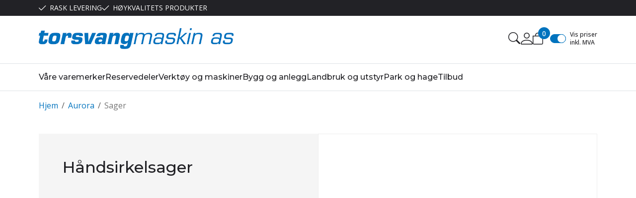

--- FILE ---
content_type: image/svg+xml
request_url: https://torsvangmaskin.no/image/systembilder/site-logo-svg
body_size: 52814
content:
<svg xmlns="http://www.w3.org/2000/svg" xmlns:xlink="http://www.w3.org/1999/xlink" width="392" height="42" viewBox="0 0 392 42"><defs><pattern id="a" preserveAspectRatio="none" width="100%" height="100%" viewBox="0 0 654 70"><image width="654" height="70" xlink:href="[data-uri]"/></pattern></defs><rect width="392" height="42" fill="url(#a)"/></svg>

--- FILE ---
content_type: text/javascript
request_url: https://torsvangmaskin.no/Controls/Toolbox/CTAButtons/CTAButtonsPanel.min.js?v=21.20.0
body_size: 3
content:
(e=>{var t=e.querySelector('input[id*="btnContact"]');t&&(t.onclick=function(){var t=e.querySelector('input[id*="txbFullName"]');t&&setTimeout(function(){t.focus()},1)})})(document);
//# sourceMappingURL=CTAButtonsPanel.min.js.map


--- FILE ---
content_type: text/javascript
request_url: https://torsvangmaskin.no/Parts/Views/Custom/Site/DetailedSearch/DetailedSearch.min.js?v=21.20.0
body_size: 1380
content:
!function(e,t,n){"use strict";var s="~/Parts/Views/Custom/Site/DetailedSearch/DetailedSearch.min.js",r=new function(){return{extractErrorMessageFromResponse:function(e){var t;if("object"==typeof e&&null!==e)try{var n=JSON.parse(e.responseText);t=n.ExceptionMessage?n.ExceptionMessage:n.Message?n.Message:e.statusText}catch(n){t=e.statusText}else t=e;return t}}};function a(s,r,a){e("body");var o,i,u,c=s,l=r,p=a,d=!0,f={empty:{}},m=1e3,h=!1,v=null;function y(e){return l.popupTemplate?t.template(l.popupTemplate,e):(console.error("Popup template does not exists in the context model."),"")}function g(e){e?i.removeClass("hidden"):i.addClass("hidden")}function C(s,r){i.empty();var a=e.extend(s,{isLoading:!1,searchHref:n.R+l.searchUrl+encodeURIComponent(r),labels:l.labels});t.each(a.documentsSection.documents,(function(e){e.teaser=e.teaser.replace(/(<([^>]+)>)/gi,"")}));var o=y(a);if(i.empty(),i.append(o),a.productsSection.productListAssetContext){var u=JSON.parse(a.productsSection.productListAssetContext);u&&n.createProductListController&&"function"==typeof n.createProductListController&&(u.skipFilterEvents=!0,(v=createProductListController(u))&&v.init())}g(!0)}function k(){var t=e.trim(o.val());if(t&&t.length&&t.length>=l.minTermLength){!function(){if(d){d=!1;var e=y({isLoading:!0});i.empty(),i.append(e),g(!0)}}();var s=t;f[s]?C(f[s],t):e.ajax({url:n.R+"handlers/public/ItemSearch.ashx",type:"GET",data:{action:"detailedsearch",term:t,productListResultsCount:l.productListResultsCount,pageResultsCount:l.pageResultsCount,documentResultsCount:l.documentResultsCount,eventResultsCount:l.eventResultsCount}}).success((function(e){f[s]=e,C(e,t)})).error((function(e){var n=p.extractErrorMessageFromResponse(e);console.error('Failed to make search request with term "'+t+'". ',n)}))}}return{init:function(){c.find(".js-search-btn"),u=c.find(".js-search-clear-input-btn"),o=c.find(".js-search-input"),i=r.alternativePopupContainerSelector?e(r.alternativePopupContainerSelector):e(".js-detailed-search-popup"),u.on("click",(function(){o.val("").focus(),c.attr("data-input-has-term","false")})),o.on("keyup touchend",(function(t){if(t.key&&void 0!==t.key&&t.key.length&&"Unidentified"!==t.key&&!t.repeat){var n=e.trim(o.val());if(n&&n.length&&n.length>0?c.attr("data-input-has-term","true"):c.attr("data-input-has-term","false"),1===t.key.length||"Backspace"===t.key||"Delete"===t.key){if(h)return;h=!0,setTimeout((function(){k(),h=!1}),m)}}})).on("keypress",(function(t){if(t.key&&void 0!==t.key&&t.key.length&&"Unidentified"!==t.key&&!t.repeat&&"Enter"===t.key){t.preventDefault();var s=e.trim(o.val());s&&s.length&&s.length&&(n.location=n.R+l.searchUrl+encodeURIComponent(s))}})).on("focus",(function(){k()}))}}}e((function(){n.umwAssets&&n.umwAssets[s]&&n.umwAssets[s].forEach((function(t){if(t){var n=t.mainPanelID,o=e("#"+n);if(1===o.length)new a(o,t,r).init();else 0===o.length?console.warn(s+": detailed search main panel element was not found by id#"+n):console.warn(s+": found > 1 detailed search main panel elements with id#"+n)}}))}))}(jQuery,_,window);